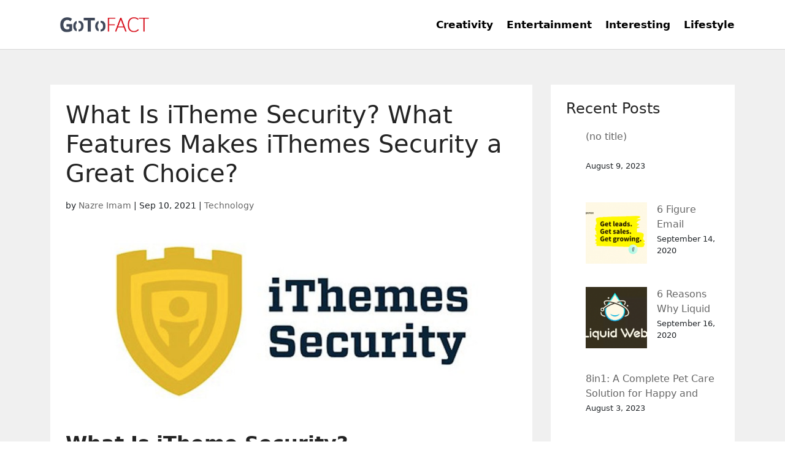

--- FILE ---
content_type: text/html; charset=UTF-8
request_url: https://gotofact.com/what-is-itheme-security-what-features-makes-ithemes-security-a-great-choice/
body_size: 17355
content:
<!DOCTYPE html>
<html lang="en-US">
<head>
	<meta charset="UTF-8" />
<meta http-equiv="X-UA-Compatible" content="IE=edge">
	<link rel="pingback" href="https://gotofact.com/xmlrpc.php" />

	<script type="text/javascript">
		document.documentElement.className = 'js';
	</script>

	<script>var et_site_url='https://gotofact.com';var et_post_id='323';function et_core_page_resource_fallback(a,b){"undefined"===typeof b&&(b=a.sheet.cssRules&&0===a.sheet.cssRules.length);b&&(a.onerror=null,a.onload=null,a.href?a.href=et_site_url+"/?et_core_page_resource="+a.id+et_post_id:a.src&&(a.src=et_site_url+"/?et_core_page_resource="+a.id+et_post_id))}
</script><title>What Is iTheme Security? What Features Makes iThemes Security a Great Choice? | gotofact.com</title>
<meta name='robots' content='max-image-preview:large' />
<link rel='dns-prefetch' href='//cdn.jsdelivr.net' />
<link rel='dns-prefetch' href='//fonts.googleapis.com' />
<link rel='dns-prefetch' href='//cdnjs.cloudflare.com' />
<link rel="alternate" type="application/rss+xml" title="gotofact.com &raquo; Feed" href="https://gotofact.com/feed/" />
<link rel="alternate" title="oEmbed (JSON)" type="application/json+oembed" href="https://gotofact.com/wp-json/oembed/1.0/embed?url=https%3A%2F%2Fgotofact.com%2Fwhat-is-itheme-security-what-features-makes-ithemes-security-a-great-choice%2F" />
<link rel="alternate" title="oEmbed (XML)" type="text/xml+oembed" href="https://gotofact.com/wp-json/oembed/1.0/embed?url=https%3A%2F%2Fgotofact.com%2Fwhat-is-itheme-security-what-features-makes-ithemes-security-a-great-choice%2F&#038;format=xml" />
<meta content="Divi v.4.7.7" name="generator"/><style id='wp-img-auto-sizes-contain-inline-css' type='text/css'>
img:is([sizes=auto i],[sizes^="auto," i]){contain-intrinsic-size:3000px 1500px}
/*# sourceURL=wp-img-auto-sizes-contain-inline-css */
</style>
<style id='wp-emoji-styles-inline-css' type='text/css'>

	img.wp-smiley, img.emoji {
		display: inline !important;
		border: none !important;
		box-shadow: none !important;
		height: 1em !important;
		width: 1em !important;
		margin: 0 0.07em !important;
		vertical-align: -0.1em !important;
		background: none !important;
		padding: 0 !important;
	}
/*# sourceURL=wp-emoji-styles-inline-css */
</style>
<style id='wp-block-library-inline-css' type='text/css'>
:root{--wp-block-synced-color:#7a00df;--wp-block-synced-color--rgb:122,0,223;--wp-bound-block-color:var(--wp-block-synced-color);--wp-editor-canvas-background:#ddd;--wp-admin-theme-color:#007cba;--wp-admin-theme-color--rgb:0,124,186;--wp-admin-theme-color-darker-10:#006ba1;--wp-admin-theme-color-darker-10--rgb:0,107,160.5;--wp-admin-theme-color-darker-20:#005a87;--wp-admin-theme-color-darker-20--rgb:0,90,135;--wp-admin-border-width-focus:2px}@media (min-resolution:192dpi){:root{--wp-admin-border-width-focus:1.5px}}.wp-element-button{cursor:pointer}:root .has-very-light-gray-background-color{background-color:#eee}:root .has-very-dark-gray-background-color{background-color:#313131}:root .has-very-light-gray-color{color:#eee}:root .has-very-dark-gray-color{color:#313131}:root .has-vivid-green-cyan-to-vivid-cyan-blue-gradient-background{background:linear-gradient(135deg,#00d084,#0693e3)}:root .has-purple-crush-gradient-background{background:linear-gradient(135deg,#34e2e4,#4721fb 50%,#ab1dfe)}:root .has-hazy-dawn-gradient-background{background:linear-gradient(135deg,#faaca8,#dad0ec)}:root .has-subdued-olive-gradient-background{background:linear-gradient(135deg,#fafae1,#67a671)}:root .has-atomic-cream-gradient-background{background:linear-gradient(135deg,#fdd79a,#004a59)}:root .has-nightshade-gradient-background{background:linear-gradient(135deg,#330968,#31cdcf)}:root .has-midnight-gradient-background{background:linear-gradient(135deg,#020381,#2874fc)}:root{--wp--preset--font-size--normal:16px;--wp--preset--font-size--huge:42px}.has-regular-font-size{font-size:1em}.has-larger-font-size{font-size:2.625em}.has-normal-font-size{font-size:var(--wp--preset--font-size--normal)}.has-huge-font-size{font-size:var(--wp--preset--font-size--huge)}.has-text-align-center{text-align:center}.has-text-align-left{text-align:left}.has-text-align-right{text-align:right}.has-fit-text{white-space:nowrap!important}#end-resizable-editor-section{display:none}.aligncenter{clear:both}.items-justified-left{justify-content:flex-start}.items-justified-center{justify-content:center}.items-justified-right{justify-content:flex-end}.items-justified-space-between{justify-content:space-between}.screen-reader-text{border:0;clip-path:inset(50%);height:1px;margin:-1px;overflow:hidden;padding:0;position:absolute;width:1px;word-wrap:normal!important}.screen-reader-text:focus{background-color:#ddd;clip-path:none;color:#444;display:block;font-size:1em;height:auto;left:5px;line-height:normal;padding:15px 23px 14px;text-decoration:none;top:5px;width:auto;z-index:100000}html :where(.has-border-color){border-style:solid}html :where([style*=border-top-color]){border-top-style:solid}html :where([style*=border-right-color]){border-right-style:solid}html :where([style*=border-bottom-color]){border-bottom-style:solid}html :where([style*=border-left-color]){border-left-style:solid}html :where([style*=border-width]){border-style:solid}html :where([style*=border-top-width]){border-top-style:solid}html :where([style*=border-right-width]){border-right-style:solid}html :where([style*=border-bottom-width]){border-bottom-style:solid}html :where([style*=border-left-width]){border-left-style:solid}html :where(img[class*=wp-image-]){height:auto;max-width:100%}:where(figure){margin:0 0 1em}html :where(.is-position-sticky){--wp-admin--admin-bar--position-offset:var(--wp-admin--admin-bar--height,0px)}@media screen and (max-width:600px){html :where(.is-position-sticky){--wp-admin--admin-bar--position-offset:0px}}

/*# sourceURL=wp-block-library-inline-css */
</style><style id='wp-block-gallery-inline-css' type='text/css'>
.blocks-gallery-grid:not(.has-nested-images),.wp-block-gallery:not(.has-nested-images){display:flex;flex-wrap:wrap;list-style-type:none;margin:0;padding:0}.blocks-gallery-grid:not(.has-nested-images) .blocks-gallery-image,.blocks-gallery-grid:not(.has-nested-images) .blocks-gallery-item,.wp-block-gallery:not(.has-nested-images) .blocks-gallery-image,.wp-block-gallery:not(.has-nested-images) .blocks-gallery-item{display:flex;flex-direction:column;flex-grow:1;justify-content:center;margin:0 1em 1em 0;position:relative;width:calc(50% - 1em)}.blocks-gallery-grid:not(.has-nested-images) .blocks-gallery-image:nth-of-type(2n),.blocks-gallery-grid:not(.has-nested-images) .blocks-gallery-item:nth-of-type(2n),.wp-block-gallery:not(.has-nested-images) .blocks-gallery-image:nth-of-type(2n),.wp-block-gallery:not(.has-nested-images) .blocks-gallery-item:nth-of-type(2n){margin-right:0}.blocks-gallery-grid:not(.has-nested-images) .blocks-gallery-image figure,.blocks-gallery-grid:not(.has-nested-images) .blocks-gallery-item figure,.wp-block-gallery:not(.has-nested-images) .blocks-gallery-image figure,.wp-block-gallery:not(.has-nested-images) .blocks-gallery-item figure{align-items:flex-end;display:flex;height:100%;justify-content:flex-start;margin:0}.blocks-gallery-grid:not(.has-nested-images) .blocks-gallery-image img,.blocks-gallery-grid:not(.has-nested-images) .blocks-gallery-item img,.wp-block-gallery:not(.has-nested-images) .blocks-gallery-image img,.wp-block-gallery:not(.has-nested-images) .blocks-gallery-item img{display:block;height:auto;max-width:100%;width:auto}.blocks-gallery-grid:not(.has-nested-images) .blocks-gallery-image figcaption,.blocks-gallery-grid:not(.has-nested-images) .blocks-gallery-item figcaption,.wp-block-gallery:not(.has-nested-images) .blocks-gallery-image figcaption,.wp-block-gallery:not(.has-nested-images) .blocks-gallery-item figcaption{background:linear-gradient(0deg,#000000b3,#0000004d 70%,#0000);bottom:0;box-sizing:border-box;color:#fff;font-size:.8em;margin:0;max-height:100%;overflow:auto;padding:3em .77em .7em;position:absolute;text-align:center;width:100%;z-index:2}.blocks-gallery-grid:not(.has-nested-images) .blocks-gallery-image figcaption img,.blocks-gallery-grid:not(.has-nested-images) .blocks-gallery-item figcaption img,.wp-block-gallery:not(.has-nested-images) .blocks-gallery-image figcaption img,.wp-block-gallery:not(.has-nested-images) .blocks-gallery-item figcaption img{display:inline}.blocks-gallery-grid:not(.has-nested-images) figcaption,.wp-block-gallery:not(.has-nested-images) figcaption{flex-grow:1}.blocks-gallery-grid:not(.has-nested-images).is-cropped .blocks-gallery-image a,.blocks-gallery-grid:not(.has-nested-images).is-cropped .blocks-gallery-image img,.blocks-gallery-grid:not(.has-nested-images).is-cropped .blocks-gallery-item a,.blocks-gallery-grid:not(.has-nested-images).is-cropped .blocks-gallery-item img,.wp-block-gallery:not(.has-nested-images).is-cropped .blocks-gallery-image a,.wp-block-gallery:not(.has-nested-images).is-cropped .blocks-gallery-image img,.wp-block-gallery:not(.has-nested-images).is-cropped .blocks-gallery-item a,.wp-block-gallery:not(.has-nested-images).is-cropped .blocks-gallery-item img{flex:1;height:100%;object-fit:cover;width:100%}.blocks-gallery-grid:not(.has-nested-images).columns-1 .blocks-gallery-image,.blocks-gallery-grid:not(.has-nested-images).columns-1 .blocks-gallery-item,.wp-block-gallery:not(.has-nested-images).columns-1 .blocks-gallery-image,.wp-block-gallery:not(.has-nested-images).columns-1 .blocks-gallery-item{margin-right:0;width:100%}@media (min-width:600px){.blocks-gallery-grid:not(.has-nested-images).columns-3 .blocks-gallery-image,.blocks-gallery-grid:not(.has-nested-images).columns-3 .blocks-gallery-item,.wp-block-gallery:not(.has-nested-images).columns-3 .blocks-gallery-image,.wp-block-gallery:not(.has-nested-images).columns-3 .blocks-gallery-item{margin-right:1em;width:calc(33.33333% - .66667em)}.blocks-gallery-grid:not(.has-nested-images).columns-4 .blocks-gallery-image,.blocks-gallery-grid:not(.has-nested-images).columns-4 .blocks-gallery-item,.wp-block-gallery:not(.has-nested-images).columns-4 .blocks-gallery-image,.wp-block-gallery:not(.has-nested-images).columns-4 .blocks-gallery-item{margin-right:1em;width:calc(25% - .75em)}.blocks-gallery-grid:not(.has-nested-images).columns-5 .blocks-gallery-image,.blocks-gallery-grid:not(.has-nested-images).columns-5 .blocks-gallery-item,.wp-block-gallery:not(.has-nested-images).columns-5 .blocks-gallery-image,.wp-block-gallery:not(.has-nested-images).columns-5 .blocks-gallery-item{margin-right:1em;width:calc(20% - .8em)}.blocks-gallery-grid:not(.has-nested-images).columns-6 .blocks-gallery-image,.blocks-gallery-grid:not(.has-nested-images).columns-6 .blocks-gallery-item,.wp-block-gallery:not(.has-nested-images).columns-6 .blocks-gallery-image,.wp-block-gallery:not(.has-nested-images).columns-6 .blocks-gallery-item{margin-right:1em;width:calc(16.66667% - .83333em)}.blocks-gallery-grid:not(.has-nested-images).columns-7 .blocks-gallery-image,.blocks-gallery-grid:not(.has-nested-images).columns-7 .blocks-gallery-item,.wp-block-gallery:not(.has-nested-images).columns-7 .blocks-gallery-image,.wp-block-gallery:not(.has-nested-images).columns-7 .blocks-gallery-item{margin-right:1em;width:calc(14.28571% - .85714em)}.blocks-gallery-grid:not(.has-nested-images).columns-8 .blocks-gallery-image,.blocks-gallery-grid:not(.has-nested-images).columns-8 .blocks-gallery-item,.wp-block-gallery:not(.has-nested-images).columns-8 .blocks-gallery-image,.wp-block-gallery:not(.has-nested-images).columns-8 .blocks-gallery-item{margin-right:1em;width:calc(12.5% - .875em)}.blocks-gallery-grid:not(.has-nested-images).columns-1 .blocks-gallery-image:nth-of-type(1n),.blocks-gallery-grid:not(.has-nested-images).columns-1 .blocks-gallery-item:nth-of-type(1n),.blocks-gallery-grid:not(.has-nested-images).columns-2 .blocks-gallery-image:nth-of-type(2n),.blocks-gallery-grid:not(.has-nested-images).columns-2 .blocks-gallery-item:nth-of-type(2n),.blocks-gallery-grid:not(.has-nested-images).columns-3 .blocks-gallery-image:nth-of-type(3n),.blocks-gallery-grid:not(.has-nested-images).columns-3 .blocks-gallery-item:nth-of-type(3n),.blocks-gallery-grid:not(.has-nested-images).columns-4 .blocks-gallery-image:nth-of-type(4n),.blocks-gallery-grid:not(.has-nested-images).columns-4 .blocks-gallery-item:nth-of-type(4n),.blocks-gallery-grid:not(.has-nested-images).columns-5 .blocks-gallery-image:nth-of-type(5n),.blocks-gallery-grid:not(.has-nested-images).columns-5 .blocks-gallery-item:nth-of-type(5n),.blocks-gallery-grid:not(.has-nested-images).columns-6 .blocks-gallery-image:nth-of-type(6n),.blocks-gallery-grid:not(.has-nested-images).columns-6 .blocks-gallery-item:nth-of-type(6n),.blocks-gallery-grid:not(.has-nested-images).columns-7 .blocks-gallery-image:nth-of-type(7n),.blocks-gallery-grid:not(.has-nested-images).columns-7 .blocks-gallery-item:nth-of-type(7n),.blocks-gallery-grid:not(.has-nested-images).columns-8 .blocks-gallery-image:nth-of-type(8n),.blocks-gallery-grid:not(.has-nested-images).columns-8 .blocks-gallery-item:nth-of-type(8n),.wp-block-gallery:not(.has-nested-images).columns-1 .blocks-gallery-image:nth-of-type(1n),.wp-block-gallery:not(.has-nested-images).columns-1 .blocks-gallery-item:nth-of-type(1n),.wp-block-gallery:not(.has-nested-images).columns-2 .blocks-gallery-image:nth-of-type(2n),.wp-block-gallery:not(.has-nested-images).columns-2 .blocks-gallery-item:nth-of-type(2n),.wp-block-gallery:not(.has-nested-images).columns-3 .blocks-gallery-image:nth-of-type(3n),.wp-block-gallery:not(.has-nested-images).columns-3 .blocks-gallery-item:nth-of-type(3n),.wp-block-gallery:not(.has-nested-images).columns-4 .blocks-gallery-image:nth-of-type(4n),.wp-block-gallery:not(.has-nested-images).columns-4 .blocks-gallery-item:nth-of-type(4n),.wp-block-gallery:not(.has-nested-images).columns-5 .blocks-gallery-image:nth-of-type(5n),.wp-block-gallery:not(.has-nested-images).columns-5 .blocks-gallery-item:nth-of-type(5n),.wp-block-gallery:not(.has-nested-images).columns-6 .blocks-gallery-image:nth-of-type(6n),.wp-block-gallery:not(.has-nested-images).columns-6 .blocks-gallery-item:nth-of-type(6n),.wp-block-gallery:not(.has-nested-images).columns-7 .blocks-gallery-image:nth-of-type(7n),.wp-block-gallery:not(.has-nested-images).columns-7 .blocks-gallery-item:nth-of-type(7n),.wp-block-gallery:not(.has-nested-images).columns-8 .blocks-gallery-image:nth-of-type(8n),.wp-block-gallery:not(.has-nested-images).columns-8 .blocks-gallery-item:nth-of-type(8n){margin-right:0}}.blocks-gallery-grid:not(.has-nested-images) .blocks-gallery-image:last-child,.blocks-gallery-grid:not(.has-nested-images) .blocks-gallery-item:last-child,.wp-block-gallery:not(.has-nested-images) .blocks-gallery-image:last-child,.wp-block-gallery:not(.has-nested-images) .blocks-gallery-item:last-child{margin-right:0}.blocks-gallery-grid:not(.has-nested-images).alignleft,.blocks-gallery-grid:not(.has-nested-images).alignright,.wp-block-gallery:not(.has-nested-images).alignleft,.wp-block-gallery:not(.has-nested-images).alignright{max-width:420px;width:100%}.blocks-gallery-grid:not(.has-nested-images).aligncenter .blocks-gallery-item figure,.wp-block-gallery:not(.has-nested-images).aligncenter .blocks-gallery-item figure{justify-content:center}.wp-block-gallery:not(.is-cropped) .blocks-gallery-item{align-self:flex-start}figure.wp-block-gallery.has-nested-images{align-items:normal}.wp-block-gallery.has-nested-images figure.wp-block-image:not(#individual-image){margin:0;width:calc(50% - var(--wp--style--unstable-gallery-gap, 16px)/2)}.wp-block-gallery.has-nested-images figure.wp-block-image{box-sizing:border-box;display:flex;flex-direction:column;flex-grow:1;justify-content:center;max-width:100%;position:relative}.wp-block-gallery.has-nested-images figure.wp-block-image>a,.wp-block-gallery.has-nested-images figure.wp-block-image>div{flex-direction:column;flex-grow:1;margin:0}.wp-block-gallery.has-nested-images figure.wp-block-image img{display:block;height:auto;max-width:100%!important;width:auto}.wp-block-gallery.has-nested-images figure.wp-block-image figcaption,.wp-block-gallery.has-nested-images figure.wp-block-image:has(figcaption):before{bottom:0;left:0;max-height:100%;position:absolute;right:0}.wp-block-gallery.has-nested-images figure.wp-block-image:has(figcaption):before{backdrop-filter:blur(3px);content:"";height:100%;-webkit-mask-image:linear-gradient(0deg,#000 20%,#0000);mask-image:linear-gradient(0deg,#000 20%,#0000);max-height:40%;pointer-events:none}.wp-block-gallery.has-nested-images figure.wp-block-image figcaption{box-sizing:border-box;color:#fff;font-size:13px;margin:0;overflow:auto;padding:1em;text-align:center;text-shadow:0 0 1.5px #000}.wp-block-gallery.has-nested-images figure.wp-block-image figcaption::-webkit-scrollbar{height:12px;width:12px}.wp-block-gallery.has-nested-images figure.wp-block-image figcaption::-webkit-scrollbar-track{background-color:initial}.wp-block-gallery.has-nested-images figure.wp-block-image figcaption::-webkit-scrollbar-thumb{background-clip:padding-box;background-color:initial;border:3px solid #0000;border-radius:8px}.wp-block-gallery.has-nested-images figure.wp-block-image figcaption:focus-within::-webkit-scrollbar-thumb,.wp-block-gallery.has-nested-images figure.wp-block-image figcaption:focus::-webkit-scrollbar-thumb,.wp-block-gallery.has-nested-images figure.wp-block-image figcaption:hover::-webkit-scrollbar-thumb{background-color:#fffc}.wp-block-gallery.has-nested-images figure.wp-block-image figcaption{scrollbar-color:#0000 #0000;scrollbar-gutter:stable both-edges;scrollbar-width:thin}.wp-block-gallery.has-nested-images figure.wp-block-image figcaption:focus,.wp-block-gallery.has-nested-images figure.wp-block-image figcaption:focus-within,.wp-block-gallery.has-nested-images figure.wp-block-image figcaption:hover{scrollbar-color:#fffc #0000}.wp-block-gallery.has-nested-images figure.wp-block-image figcaption{will-change:transform}@media (hover:none){.wp-block-gallery.has-nested-images figure.wp-block-image figcaption{scrollbar-color:#fffc #0000}}.wp-block-gallery.has-nested-images figure.wp-block-image figcaption{background:linear-gradient(0deg,#0006,#0000)}.wp-block-gallery.has-nested-images figure.wp-block-image figcaption img{display:inline}.wp-block-gallery.has-nested-images figure.wp-block-image figcaption a{color:inherit}.wp-block-gallery.has-nested-images figure.wp-block-image.has-custom-border img{box-sizing:border-box}.wp-block-gallery.has-nested-images figure.wp-block-image.has-custom-border>a,.wp-block-gallery.has-nested-images figure.wp-block-image.has-custom-border>div,.wp-block-gallery.has-nested-images figure.wp-block-image.is-style-rounded>a,.wp-block-gallery.has-nested-images figure.wp-block-image.is-style-rounded>div{flex:1 1 auto}.wp-block-gallery.has-nested-images figure.wp-block-image.has-custom-border figcaption,.wp-block-gallery.has-nested-images figure.wp-block-image.is-style-rounded figcaption{background:none;color:inherit;flex:initial;margin:0;padding:10px 10px 9px;position:relative;text-shadow:none}.wp-block-gallery.has-nested-images figure.wp-block-image.has-custom-border:before,.wp-block-gallery.has-nested-images figure.wp-block-image.is-style-rounded:before{content:none}.wp-block-gallery.has-nested-images figcaption{flex-basis:100%;flex-grow:1;text-align:center}.wp-block-gallery.has-nested-images:not(.is-cropped) figure.wp-block-image:not(#individual-image){margin-bottom:auto;margin-top:0}.wp-block-gallery.has-nested-images.is-cropped figure.wp-block-image:not(#individual-image){align-self:inherit}.wp-block-gallery.has-nested-images.is-cropped figure.wp-block-image:not(#individual-image)>a,.wp-block-gallery.has-nested-images.is-cropped figure.wp-block-image:not(#individual-image)>div:not(.components-drop-zone){display:flex}.wp-block-gallery.has-nested-images.is-cropped figure.wp-block-image:not(#individual-image) a,.wp-block-gallery.has-nested-images.is-cropped figure.wp-block-image:not(#individual-image) img{flex:1 0 0%;height:100%;object-fit:cover;width:100%}.wp-block-gallery.has-nested-images.columns-1 figure.wp-block-image:not(#individual-image){width:100%}@media (min-width:600px){.wp-block-gallery.has-nested-images.columns-3 figure.wp-block-image:not(#individual-image){width:calc(33.33333% - var(--wp--style--unstable-gallery-gap, 16px)*.66667)}.wp-block-gallery.has-nested-images.columns-4 figure.wp-block-image:not(#individual-image){width:calc(25% - var(--wp--style--unstable-gallery-gap, 16px)*.75)}.wp-block-gallery.has-nested-images.columns-5 figure.wp-block-image:not(#individual-image){width:calc(20% - var(--wp--style--unstable-gallery-gap, 16px)*.8)}.wp-block-gallery.has-nested-images.columns-6 figure.wp-block-image:not(#individual-image){width:calc(16.66667% - var(--wp--style--unstable-gallery-gap, 16px)*.83333)}.wp-block-gallery.has-nested-images.columns-7 figure.wp-block-image:not(#individual-image){width:calc(14.28571% - var(--wp--style--unstable-gallery-gap, 16px)*.85714)}.wp-block-gallery.has-nested-images.columns-8 figure.wp-block-image:not(#individual-image){width:calc(12.5% - var(--wp--style--unstable-gallery-gap, 16px)*.875)}.wp-block-gallery.has-nested-images.columns-default figure.wp-block-image:not(#individual-image){width:calc(33.33% - var(--wp--style--unstable-gallery-gap, 16px)*.66667)}.wp-block-gallery.has-nested-images.columns-default figure.wp-block-image:not(#individual-image):first-child:nth-last-child(2),.wp-block-gallery.has-nested-images.columns-default figure.wp-block-image:not(#individual-image):first-child:nth-last-child(2)~figure.wp-block-image:not(#individual-image){width:calc(50% - var(--wp--style--unstable-gallery-gap, 16px)*.5)}.wp-block-gallery.has-nested-images.columns-default figure.wp-block-image:not(#individual-image):first-child:last-child{width:100%}}.wp-block-gallery.has-nested-images.alignleft,.wp-block-gallery.has-nested-images.alignright{max-width:420px;width:100%}.wp-block-gallery.has-nested-images.aligncenter{justify-content:center}
/*# sourceURL=https://gotofact.com/wp-includes/blocks/gallery/style.min.css */
</style>
<style id='wp-block-heading-inline-css' type='text/css'>
h1:where(.wp-block-heading).has-background,h2:where(.wp-block-heading).has-background,h3:where(.wp-block-heading).has-background,h4:where(.wp-block-heading).has-background,h5:where(.wp-block-heading).has-background,h6:where(.wp-block-heading).has-background{padding:1.25em 2.375em}h1.has-text-align-left[style*=writing-mode]:where([style*=vertical-lr]),h1.has-text-align-right[style*=writing-mode]:where([style*=vertical-rl]),h2.has-text-align-left[style*=writing-mode]:where([style*=vertical-lr]),h2.has-text-align-right[style*=writing-mode]:where([style*=vertical-rl]),h3.has-text-align-left[style*=writing-mode]:where([style*=vertical-lr]),h3.has-text-align-right[style*=writing-mode]:where([style*=vertical-rl]),h4.has-text-align-left[style*=writing-mode]:where([style*=vertical-lr]),h4.has-text-align-right[style*=writing-mode]:where([style*=vertical-rl]),h5.has-text-align-left[style*=writing-mode]:where([style*=vertical-lr]),h5.has-text-align-right[style*=writing-mode]:where([style*=vertical-rl]),h6.has-text-align-left[style*=writing-mode]:where([style*=vertical-lr]),h6.has-text-align-right[style*=writing-mode]:where([style*=vertical-rl]){rotate:180deg}
/*# sourceURL=https://gotofact.com/wp-includes/blocks/heading/style.min.css */
</style>
<style id='wp-block-image-inline-css' type='text/css'>
.wp-block-image>a,.wp-block-image>figure>a{display:inline-block}.wp-block-image img{box-sizing:border-box;height:auto;max-width:100%;vertical-align:bottom}@media not (prefers-reduced-motion){.wp-block-image img.hide{visibility:hidden}.wp-block-image img.show{animation:show-content-image .4s}}.wp-block-image[style*=border-radius] img,.wp-block-image[style*=border-radius]>a{border-radius:inherit}.wp-block-image.has-custom-border img{box-sizing:border-box}.wp-block-image.aligncenter{text-align:center}.wp-block-image.alignfull>a,.wp-block-image.alignwide>a{width:100%}.wp-block-image.alignfull img,.wp-block-image.alignwide img{height:auto;width:100%}.wp-block-image .aligncenter,.wp-block-image .alignleft,.wp-block-image .alignright,.wp-block-image.aligncenter,.wp-block-image.alignleft,.wp-block-image.alignright{display:table}.wp-block-image .aligncenter>figcaption,.wp-block-image .alignleft>figcaption,.wp-block-image .alignright>figcaption,.wp-block-image.aligncenter>figcaption,.wp-block-image.alignleft>figcaption,.wp-block-image.alignright>figcaption{caption-side:bottom;display:table-caption}.wp-block-image .alignleft{float:left;margin:.5em 1em .5em 0}.wp-block-image .alignright{float:right;margin:.5em 0 .5em 1em}.wp-block-image .aligncenter{margin-left:auto;margin-right:auto}.wp-block-image :where(figcaption){margin-bottom:1em;margin-top:.5em}.wp-block-image.is-style-circle-mask img{border-radius:9999px}@supports ((-webkit-mask-image:none) or (mask-image:none)) or (-webkit-mask-image:none){.wp-block-image.is-style-circle-mask img{border-radius:0;-webkit-mask-image:url('data:image/svg+xml;utf8,<svg viewBox="0 0 100 100" xmlns="http://www.w3.org/2000/svg"><circle cx="50" cy="50" r="50"/></svg>');mask-image:url('data:image/svg+xml;utf8,<svg viewBox="0 0 100 100" xmlns="http://www.w3.org/2000/svg"><circle cx="50" cy="50" r="50"/></svg>');mask-mode:alpha;-webkit-mask-position:center;mask-position:center;-webkit-mask-repeat:no-repeat;mask-repeat:no-repeat;-webkit-mask-size:contain;mask-size:contain}}:root :where(.wp-block-image.is-style-rounded img,.wp-block-image .is-style-rounded img){border-radius:9999px}.wp-block-image figure{margin:0}.wp-lightbox-container{display:flex;flex-direction:column;position:relative}.wp-lightbox-container img{cursor:zoom-in}.wp-lightbox-container img:hover+button{opacity:1}.wp-lightbox-container button{align-items:center;backdrop-filter:blur(16px) saturate(180%);background-color:#5a5a5a40;border:none;border-radius:4px;cursor:zoom-in;display:flex;height:20px;justify-content:center;opacity:0;padding:0;position:absolute;right:16px;text-align:center;top:16px;width:20px;z-index:100}@media not (prefers-reduced-motion){.wp-lightbox-container button{transition:opacity .2s ease}}.wp-lightbox-container button:focus-visible{outline:3px auto #5a5a5a40;outline:3px auto -webkit-focus-ring-color;outline-offset:3px}.wp-lightbox-container button:hover{cursor:pointer;opacity:1}.wp-lightbox-container button:focus{opacity:1}.wp-lightbox-container button:focus,.wp-lightbox-container button:hover,.wp-lightbox-container button:not(:hover):not(:active):not(.has-background){background-color:#5a5a5a40;border:none}.wp-lightbox-overlay{box-sizing:border-box;cursor:zoom-out;height:100vh;left:0;overflow:hidden;position:fixed;top:0;visibility:hidden;width:100%;z-index:100000}.wp-lightbox-overlay .close-button{align-items:center;cursor:pointer;display:flex;justify-content:center;min-height:40px;min-width:40px;padding:0;position:absolute;right:calc(env(safe-area-inset-right) + 16px);top:calc(env(safe-area-inset-top) + 16px);z-index:5000000}.wp-lightbox-overlay .close-button:focus,.wp-lightbox-overlay .close-button:hover,.wp-lightbox-overlay .close-button:not(:hover):not(:active):not(.has-background){background:none;border:none}.wp-lightbox-overlay .lightbox-image-container{height:var(--wp--lightbox-container-height);left:50%;overflow:hidden;position:absolute;top:50%;transform:translate(-50%,-50%);transform-origin:top left;width:var(--wp--lightbox-container-width);z-index:9999999999}.wp-lightbox-overlay .wp-block-image{align-items:center;box-sizing:border-box;display:flex;height:100%;justify-content:center;margin:0;position:relative;transform-origin:0 0;width:100%;z-index:3000000}.wp-lightbox-overlay .wp-block-image img{height:var(--wp--lightbox-image-height);min-height:var(--wp--lightbox-image-height);min-width:var(--wp--lightbox-image-width);width:var(--wp--lightbox-image-width)}.wp-lightbox-overlay .wp-block-image figcaption{display:none}.wp-lightbox-overlay button{background:none;border:none}.wp-lightbox-overlay .scrim{background-color:#fff;height:100%;opacity:.9;position:absolute;width:100%;z-index:2000000}.wp-lightbox-overlay.active{visibility:visible}@media not (prefers-reduced-motion){.wp-lightbox-overlay.active{animation:turn-on-visibility .25s both}.wp-lightbox-overlay.active img{animation:turn-on-visibility .35s both}.wp-lightbox-overlay.show-closing-animation:not(.active){animation:turn-off-visibility .35s both}.wp-lightbox-overlay.show-closing-animation:not(.active) img{animation:turn-off-visibility .25s both}.wp-lightbox-overlay.zoom.active{animation:none;opacity:1;visibility:visible}.wp-lightbox-overlay.zoom.active .lightbox-image-container{animation:lightbox-zoom-in .4s}.wp-lightbox-overlay.zoom.active .lightbox-image-container img{animation:none}.wp-lightbox-overlay.zoom.active .scrim{animation:turn-on-visibility .4s forwards}.wp-lightbox-overlay.zoom.show-closing-animation:not(.active){animation:none}.wp-lightbox-overlay.zoom.show-closing-animation:not(.active) .lightbox-image-container{animation:lightbox-zoom-out .4s}.wp-lightbox-overlay.zoom.show-closing-animation:not(.active) .lightbox-image-container img{animation:none}.wp-lightbox-overlay.zoom.show-closing-animation:not(.active) .scrim{animation:turn-off-visibility .4s forwards}}@keyframes show-content-image{0%{visibility:hidden}99%{visibility:hidden}to{visibility:visible}}@keyframes turn-on-visibility{0%{opacity:0}to{opacity:1}}@keyframes turn-off-visibility{0%{opacity:1;visibility:visible}99%{opacity:0;visibility:visible}to{opacity:0;visibility:hidden}}@keyframes lightbox-zoom-in{0%{transform:translate(calc((-100vw + var(--wp--lightbox-scrollbar-width))/2 + var(--wp--lightbox-initial-left-position)),calc(-50vh + var(--wp--lightbox-initial-top-position))) scale(var(--wp--lightbox-scale))}to{transform:translate(-50%,-50%) scale(1)}}@keyframes lightbox-zoom-out{0%{transform:translate(-50%,-50%) scale(1);visibility:visible}99%{visibility:visible}to{transform:translate(calc((-100vw + var(--wp--lightbox-scrollbar-width))/2 + var(--wp--lightbox-initial-left-position)),calc(-50vh + var(--wp--lightbox-initial-top-position))) scale(var(--wp--lightbox-scale));visibility:hidden}}
/*# sourceURL=https://gotofact.com/wp-includes/blocks/image/style.min.css */
</style>
<style id='wp-block-latest-posts-inline-css' type='text/css'>
.wp-block-latest-posts{box-sizing:border-box}.wp-block-latest-posts.alignleft{margin-right:2em}.wp-block-latest-posts.alignright{margin-left:2em}.wp-block-latest-posts.wp-block-latest-posts__list{list-style:none}.wp-block-latest-posts.wp-block-latest-posts__list li{clear:both;overflow-wrap:break-word}.wp-block-latest-posts.is-grid{display:flex;flex-wrap:wrap}.wp-block-latest-posts.is-grid li{margin:0 1.25em 1.25em 0;width:100%}@media (min-width:600px){.wp-block-latest-posts.columns-2 li{width:calc(50% - .625em)}.wp-block-latest-posts.columns-2 li:nth-child(2n){margin-right:0}.wp-block-latest-posts.columns-3 li{width:calc(33.33333% - .83333em)}.wp-block-latest-posts.columns-3 li:nth-child(3n){margin-right:0}.wp-block-latest-posts.columns-4 li{width:calc(25% - .9375em)}.wp-block-latest-posts.columns-4 li:nth-child(4n){margin-right:0}.wp-block-latest-posts.columns-5 li{width:calc(20% - 1em)}.wp-block-latest-posts.columns-5 li:nth-child(5n){margin-right:0}.wp-block-latest-posts.columns-6 li{width:calc(16.66667% - 1.04167em)}.wp-block-latest-posts.columns-6 li:nth-child(6n){margin-right:0}}:root :where(.wp-block-latest-posts.is-grid){padding:0}:root :where(.wp-block-latest-posts.wp-block-latest-posts__list){padding-left:0}.wp-block-latest-posts__post-author,.wp-block-latest-posts__post-date{display:block;font-size:.8125em}.wp-block-latest-posts__post-excerpt,.wp-block-latest-posts__post-full-content{margin-bottom:1em;margin-top:.5em}.wp-block-latest-posts__featured-image a{display:inline-block}.wp-block-latest-posts__featured-image img{height:auto;max-width:100%;width:auto}.wp-block-latest-posts__featured-image.alignleft{float:left;margin-right:1em}.wp-block-latest-posts__featured-image.alignright{float:right;margin-left:1em}.wp-block-latest-posts__featured-image.aligncenter{margin-bottom:1em;text-align:center}
/*# sourceURL=https://gotofact.com/wp-includes/blocks/latest-posts/style.min.css */
</style>
<style id='wp-block-paragraph-inline-css' type='text/css'>
.is-small-text{font-size:.875em}.is-regular-text{font-size:1em}.is-large-text{font-size:2.25em}.is-larger-text{font-size:3em}.has-drop-cap:not(:focus):first-letter{float:left;font-size:8.4em;font-style:normal;font-weight:100;line-height:.68;margin:.05em .1em 0 0;text-transform:uppercase}body.rtl .has-drop-cap:not(:focus):first-letter{float:none;margin-left:.1em}p.has-drop-cap.has-background{overflow:hidden}:root :where(p.has-background){padding:1.25em 2.375em}:where(p.has-text-color:not(.has-link-color)) a{color:inherit}p.has-text-align-left[style*="writing-mode:vertical-lr"],p.has-text-align-right[style*="writing-mode:vertical-rl"]{rotate:180deg}
/*# sourceURL=https://gotofact.com/wp-includes/blocks/paragraph/style.min.css */
</style>
<style id='global-styles-inline-css' type='text/css'>
:root{--wp--preset--aspect-ratio--square: 1;--wp--preset--aspect-ratio--4-3: 4/3;--wp--preset--aspect-ratio--3-4: 3/4;--wp--preset--aspect-ratio--3-2: 3/2;--wp--preset--aspect-ratio--2-3: 2/3;--wp--preset--aspect-ratio--16-9: 16/9;--wp--preset--aspect-ratio--9-16: 9/16;--wp--preset--color--black: #000000;--wp--preset--color--cyan-bluish-gray: #abb8c3;--wp--preset--color--white: #ffffff;--wp--preset--color--pale-pink: #f78da7;--wp--preset--color--vivid-red: #cf2e2e;--wp--preset--color--luminous-vivid-orange: #ff6900;--wp--preset--color--luminous-vivid-amber: #fcb900;--wp--preset--color--light-green-cyan: #7bdcb5;--wp--preset--color--vivid-green-cyan: #00d084;--wp--preset--color--pale-cyan-blue: #8ed1fc;--wp--preset--color--vivid-cyan-blue: #0693e3;--wp--preset--color--vivid-purple: #9b51e0;--wp--preset--gradient--vivid-cyan-blue-to-vivid-purple: linear-gradient(135deg,rgb(6,147,227) 0%,rgb(155,81,224) 100%);--wp--preset--gradient--light-green-cyan-to-vivid-green-cyan: linear-gradient(135deg,rgb(122,220,180) 0%,rgb(0,208,130) 100%);--wp--preset--gradient--luminous-vivid-amber-to-luminous-vivid-orange: linear-gradient(135deg,rgb(252,185,0) 0%,rgb(255,105,0) 100%);--wp--preset--gradient--luminous-vivid-orange-to-vivid-red: linear-gradient(135deg,rgb(255,105,0) 0%,rgb(207,46,46) 100%);--wp--preset--gradient--very-light-gray-to-cyan-bluish-gray: linear-gradient(135deg,rgb(238,238,238) 0%,rgb(169,184,195) 100%);--wp--preset--gradient--cool-to-warm-spectrum: linear-gradient(135deg,rgb(74,234,220) 0%,rgb(151,120,209) 20%,rgb(207,42,186) 40%,rgb(238,44,130) 60%,rgb(251,105,98) 80%,rgb(254,248,76) 100%);--wp--preset--gradient--blush-light-purple: linear-gradient(135deg,rgb(255,206,236) 0%,rgb(152,150,240) 100%);--wp--preset--gradient--blush-bordeaux: linear-gradient(135deg,rgb(254,205,165) 0%,rgb(254,45,45) 50%,rgb(107,0,62) 100%);--wp--preset--gradient--luminous-dusk: linear-gradient(135deg,rgb(255,203,112) 0%,rgb(199,81,192) 50%,rgb(65,88,208) 100%);--wp--preset--gradient--pale-ocean: linear-gradient(135deg,rgb(255,245,203) 0%,rgb(182,227,212) 50%,rgb(51,167,181) 100%);--wp--preset--gradient--electric-grass: linear-gradient(135deg,rgb(202,248,128) 0%,rgb(113,206,126) 100%);--wp--preset--gradient--midnight: linear-gradient(135deg,rgb(2,3,129) 0%,rgb(40,116,252) 100%);--wp--preset--font-size--small: 13px;--wp--preset--font-size--medium: 20px;--wp--preset--font-size--large: 36px;--wp--preset--font-size--x-large: 42px;--wp--preset--spacing--20: 0.44rem;--wp--preset--spacing--30: 0.67rem;--wp--preset--spacing--40: 1rem;--wp--preset--spacing--50: 1.5rem;--wp--preset--spacing--60: 2.25rem;--wp--preset--spacing--70: 3.38rem;--wp--preset--spacing--80: 5.06rem;--wp--preset--shadow--natural: 6px 6px 9px rgba(0, 0, 0, 0.2);--wp--preset--shadow--deep: 12px 12px 50px rgba(0, 0, 0, 0.4);--wp--preset--shadow--sharp: 6px 6px 0px rgba(0, 0, 0, 0.2);--wp--preset--shadow--outlined: 6px 6px 0px -3px rgb(255, 255, 255), 6px 6px rgb(0, 0, 0);--wp--preset--shadow--crisp: 6px 6px 0px rgb(0, 0, 0);}:where(.is-layout-flex){gap: 0.5em;}:where(.is-layout-grid){gap: 0.5em;}body .is-layout-flex{display: flex;}.is-layout-flex{flex-wrap: wrap;align-items: center;}.is-layout-flex > :is(*, div){margin: 0;}body .is-layout-grid{display: grid;}.is-layout-grid > :is(*, div){margin: 0;}:where(.wp-block-columns.is-layout-flex){gap: 2em;}:where(.wp-block-columns.is-layout-grid){gap: 2em;}:where(.wp-block-post-template.is-layout-flex){gap: 1.25em;}:where(.wp-block-post-template.is-layout-grid){gap: 1.25em;}.has-black-color{color: var(--wp--preset--color--black) !important;}.has-cyan-bluish-gray-color{color: var(--wp--preset--color--cyan-bluish-gray) !important;}.has-white-color{color: var(--wp--preset--color--white) !important;}.has-pale-pink-color{color: var(--wp--preset--color--pale-pink) !important;}.has-vivid-red-color{color: var(--wp--preset--color--vivid-red) !important;}.has-luminous-vivid-orange-color{color: var(--wp--preset--color--luminous-vivid-orange) !important;}.has-luminous-vivid-amber-color{color: var(--wp--preset--color--luminous-vivid-amber) !important;}.has-light-green-cyan-color{color: var(--wp--preset--color--light-green-cyan) !important;}.has-vivid-green-cyan-color{color: var(--wp--preset--color--vivid-green-cyan) !important;}.has-pale-cyan-blue-color{color: var(--wp--preset--color--pale-cyan-blue) !important;}.has-vivid-cyan-blue-color{color: var(--wp--preset--color--vivid-cyan-blue) !important;}.has-vivid-purple-color{color: var(--wp--preset--color--vivid-purple) !important;}.has-black-background-color{background-color: var(--wp--preset--color--black) !important;}.has-cyan-bluish-gray-background-color{background-color: var(--wp--preset--color--cyan-bluish-gray) !important;}.has-white-background-color{background-color: var(--wp--preset--color--white) !important;}.has-pale-pink-background-color{background-color: var(--wp--preset--color--pale-pink) !important;}.has-vivid-red-background-color{background-color: var(--wp--preset--color--vivid-red) !important;}.has-luminous-vivid-orange-background-color{background-color: var(--wp--preset--color--luminous-vivid-orange) !important;}.has-luminous-vivid-amber-background-color{background-color: var(--wp--preset--color--luminous-vivid-amber) !important;}.has-light-green-cyan-background-color{background-color: var(--wp--preset--color--light-green-cyan) !important;}.has-vivid-green-cyan-background-color{background-color: var(--wp--preset--color--vivid-green-cyan) !important;}.has-pale-cyan-blue-background-color{background-color: var(--wp--preset--color--pale-cyan-blue) !important;}.has-vivid-cyan-blue-background-color{background-color: var(--wp--preset--color--vivid-cyan-blue) !important;}.has-vivid-purple-background-color{background-color: var(--wp--preset--color--vivid-purple) !important;}.has-black-border-color{border-color: var(--wp--preset--color--black) !important;}.has-cyan-bluish-gray-border-color{border-color: var(--wp--preset--color--cyan-bluish-gray) !important;}.has-white-border-color{border-color: var(--wp--preset--color--white) !important;}.has-pale-pink-border-color{border-color: var(--wp--preset--color--pale-pink) !important;}.has-vivid-red-border-color{border-color: var(--wp--preset--color--vivid-red) !important;}.has-luminous-vivid-orange-border-color{border-color: var(--wp--preset--color--luminous-vivid-orange) !important;}.has-luminous-vivid-amber-border-color{border-color: var(--wp--preset--color--luminous-vivid-amber) !important;}.has-light-green-cyan-border-color{border-color: var(--wp--preset--color--light-green-cyan) !important;}.has-vivid-green-cyan-border-color{border-color: var(--wp--preset--color--vivid-green-cyan) !important;}.has-pale-cyan-blue-border-color{border-color: var(--wp--preset--color--pale-cyan-blue) !important;}.has-vivid-cyan-blue-border-color{border-color: var(--wp--preset--color--vivid-cyan-blue) !important;}.has-vivid-purple-border-color{border-color: var(--wp--preset--color--vivid-purple) !important;}.has-vivid-cyan-blue-to-vivid-purple-gradient-background{background: var(--wp--preset--gradient--vivid-cyan-blue-to-vivid-purple) !important;}.has-light-green-cyan-to-vivid-green-cyan-gradient-background{background: var(--wp--preset--gradient--light-green-cyan-to-vivid-green-cyan) !important;}.has-luminous-vivid-amber-to-luminous-vivid-orange-gradient-background{background: var(--wp--preset--gradient--luminous-vivid-amber-to-luminous-vivid-orange) !important;}.has-luminous-vivid-orange-to-vivid-red-gradient-background{background: var(--wp--preset--gradient--luminous-vivid-orange-to-vivid-red) !important;}.has-very-light-gray-to-cyan-bluish-gray-gradient-background{background: var(--wp--preset--gradient--very-light-gray-to-cyan-bluish-gray) !important;}.has-cool-to-warm-spectrum-gradient-background{background: var(--wp--preset--gradient--cool-to-warm-spectrum) !important;}.has-blush-light-purple-gradient-background{background: var(--wp--preset--gradient--blush-light-purple) !important;}.has-blush-bordeaux-gradient-background{background: var(--wp--preset--gradient--blush-bordeaux) !important;}.has-luminous-dusk-gradient-background{background: var(--wp--preset--gradient--luminous-dusk) !important;}.has-pale-ocean-gradient-background{background: var(--wp--preset--gradient--pale-ocean) !important;}.has-electric-grass-gradient-background{background: var(--wp--preset--gradient--electric-grass) !important;}.has-midnight-gradient-background{background: var(--wp--preset--gradient--midnight) !important;}.has-small-font-size{font-size: var(--wp--preset--font-size--small) !important;}.has-medium-font-size{font-size: var(--wp--preset--font-size--medium) !important;}.has-large-font-size{font-size: var(--wp--preset--font-size--large) !important;}.has-x-large-font-size{font-size: var(--wp--preset--font-size--x-large) !important;}
/*# sourceURL=global-styles-inline-css */
</style>
<style id='core-block-supports-inline-css' type='text/css'>
.wp-block-gallery.wp-block-gallery-1{--wp--style--unstable-gallery-gap:var( --wp--style--gallery-gap-default, var( --gallery-block--gutter-size, var( --wp--style--block-gap, 0.5em ) ) );gap:var( --wp--style--gallery-gap-default, var( --gallery-block--gutter-size, var( --wp--style--block-gap, 0.5em ) ) );}
/*# sourceURL=core-block-supports-inline-css */
</style>

<style id='classic-theme-styles-inline-css' type='text/css'>
/*! This file is auto-generated */
.wp-block-button__link{color:#fff;background-color:#32373c;border-radius:9999px;box-shadow:none;text-decoration:none;padding:calc(.667em + 2px) calc(1.333em + 2px);font-size:1.125em}.wp-block-file__button{background:#32373c;color:#fff;text-decoration:none}
/*# sourceURL=/wp-includes/css/classic-themes.min.css */
</style>
<link rel='stylesheet' id='divi-fonts-css' href='https://fonts.googleapis.com/css?family=Open+Sans:300italic,400italic,600italic,700italic,800italic,400,300,600,700,800&#038;subset=latin,latin-ext&#038;display=swap' type='text/css' media='all' />
<link rel='stylesheet' id='divi-style-css' href='https://gotofact.com/wp-content/themes/Divi/style.css?ver=4.7.7' type='text/css' media='all' />
<link rel='stylesheet' id='owl-carousel-css-css' href='https://gotofact.com/wp-content/themes/Divi/owl-carousel/assets/owl.carousel.min.css?ver=6.9' type='text/css' media='all' />
<link rel='stylesheet' id='
    -css' href='https://cdn.jsdelivr.net/npm/bootstrap@5.1.3/dist/css/bootstrap.min.css?ver=6.9' type='text/css' media='all' />
<link rel='stylesheet' id='fontawesome-css' href='https://cdnjs.cloudflare.com/ajax/libs/font-awesome/4.7.0/css/font-awesome.min.css?ver=6.9' type='text/css' media='all' />
<link rel='stylesheet' id='dashicons-css' href='https://gotofact.com/wp-includes/css/dashicons.min.css?ver=6.9' type='text/css' media='all' />
<script type="text/javascript" src="https://gotofact.com/wp-includes/js/jquery/jquery.min.js?ver=3.7.1" id="jquery-core-js"></script>
<script type="text/javascript" src="https://gotofact.com/wp-includes/js/jquery/jquery-migrate.min.js?ver=3.4.1" id="jquery-migrate-js"></script>
<script type="text/javascript" src="https://cdn.jsdelivr.net/npm/bootstrap@5.1.3/dist/js/bootstrap.bundle.min.js?ver=6.9" id="bootstrap-js"></script>
<script type="text/javascript" src="https://gotofact.com/wp-content/themes/Divi/owl-carousel/owl.carousel.min.js?ver=6.9" id="owl-carousel-js-js"></script>
<link rel="https://api.w.org/" href="https://gotofact.com/wp-json/" /><link rel="alternate" title="JSON" type="application/json" href="https://gotofact.com/wp-json/wp/v2/posts/323" /><link rel="EditURI" type="application/rsd+xml" title="RSD" href="https://gotofact.com/xmlrpc.php?rsd" />
<link rel="canonical" href="https://gotofact.com/what-is-itheme-security-what-features-makes-ithemes-security-a-great-choice/" />
<link rel='shortlink' href='https://gotofact.com/?p=323' />
<meta name="viewport" content="width=device-width, initial-scale=1.0, maximum-scale=1.0, user-scalable=0" /><link rel="preload" href="https://gotofact.com/wp-content/themes/Divi/core/admin/fonts/modules.ttf" as="font" crossorigin="anonymous"><link rel="shortcut icon" href="" /><link rel="stylesheet" id="et-divi-customizer-global-cached-inline-styles" href="https://gotofact.com/wp-content/et-cache/global/et-divi-customizer-global-17683869900442.min.css" onerror="et_core_page_resource_fallback(this, true)" onload="et_core_page_resource_fallback(this)" /></head>
<body class="wp-singular post-template-default single single-post postid-323 single-format-standard wp-theme-Divi et_pb_button_helper_class et_fixed_nav et_show_nav et_pb_show_title et_primary_nav_dropdown_animation_fade et_secondary_nav_dropdown_animation_fade et_header_style_left et_pb_footer_columns4 et_cover_background et_pb_gutter osx et_pb_gutters3 et_right_sidebar et_divi_theme et-db et_minified_js et_minified_css">
	<div id="page-container">

	
	
			<header id="main-header" data-height-onload="66">
			<div class="container clearfix et_menu_container">
							<div class="logo_container">
					<span class="logo_helper"></span>
					<a href="https://gotofact.com/">
						<img src="https://gotofact.com/wp-content/uploads/2021/01/GotofactLogo.png" alt="gotofact.com" id="logo" data-height-percentage="54" />
					</a>
				</div>
							<div id="et-top-navigation" data-height="66" data-fixed-height="40">
											<nav id="top-menu-nav">
						<ul id="top-menu" class="nav"><li id="menu-item-119" class="menu-item menu-item-type-taxonomy menu-item-object-category menu-item-119"><a href="https://gotofact.com/category/creativity/">Creativity</a></li>
<li id="menu-item-120" class="menu-item menu-item-type-taxonomy menu-item-object-category menu-item-120"><a href="https://gotofact.com/category/entertainment/">Entertainment</a></li>
<li id="menu-item-121" class="menu-item menu-item-type-taxonomy menu-item-object-category menu-item-121"><a href="https://gotofact.com/category/interesting/">Interesting</a></li>
<li id="menu-item-122" class="menu-item menu-item-type-taxonomy menu-item-object-category menu-item-122"><a href="https://gotofact.com/category/lifestyle/">Lifestyle</a></li>
</ul>						</nav>
					
					
					
					
					<div id="et_mobile_nav_menu">
				<div class="mobile_nav closed">
					<span class="select_page">Select Page</span>
					<span class="mobile_menu_bar mobile_menu_bar_toggle"></span>
				</div>
			</div>				</div> <!-- #et-top-navigation -->
			</div> <!-- .container -->
			<div class="et_search_outer">
				<div class="container et_search_form_container">
					<form role="search" method="get" class="et-search-form" action="https://gotofact.com/">
					<input type="search" class="et-search-field" placeholder="Search &hellip;" value="" name="s" title="Search for:" />					</form>
					<span class="et_close_search_field"></span>
				</div>
			</div>
		</header> <!-- #main-header -->
			<div id="et-main-area">
	
<div id="main-content">
		<div class="container">
		<div id="content-area" class="clearfix">
			<div id="left-area">
											<article id="post-323" class="et_pb_post post-323 post type-post status-publish format-standard has-post-thumbnail hentry category-technology tag-itheme tag-itheme-analysis tag-itheme-review">
											<div class="et_post_meta_wrapper">
							<h1 class="entry-title">What Is iTheme Security? What Features Makes iThemes Security a Great Choice?</h1>

						<p class="post-meta"> by <span class="author vcard"><a href="https://gotofact.com/author/wp_editor/" title="Posts by Nazre Imam" rel="author">Nazre Imam</a></span> | <span class="published">Sep 10, 2021</span> | <a href="https://gotofact.com/category/technology/" rel="category tag">Technology</a></p><img src="https://gotofact.com/wp-content/uploads/2021/09/iThemes-Security-crawlers-block.jpg" alt="iTheme" class="" width="1080" height="675" srcset="https://gotofact.com/wp-content/uploads/2021/09/iThemes-Security-crawlers-block.jpg 1080w, https://gotofact.com/wp-content/uploads/2021/09/iThemes-Security-crawlers-block-480x200.jpg 480w" sizes="(min-width: 0px) and (max-width: 480px) 480px, (min-width: 481px) 1080px, 100vw" />
												</div> <!-- .et_post_meta_wrapper -->
				
					<div class="entry-content">
					
<h2 class="wp-block-heading"><strong>What Is <a href="https://ithemes.pxf.io/oAgXW">iTheme </a>Security?</strong></h2>



<p><a href="https://ithemes.pxf.io/oAgXW">iThemes </a>Security is a superior WordPress security module, a result of <a href="https://ithemes.pxf.io/oAgXW">iThemes </a>Media LLC. WordPress locales are typically an obvious objective for programmers due to weaknesses and other pernicious activists. That is the reason it takes different measures to ensure a WordPress site.</p>



<p><a href="https://ithemes.pxf.io/oAgXW">iTheme </a>Security module can handle over 40+ weaknesses and can likewise fix normal openings and construct client fulfillment. <a href="https://ithemes.pxf.io/oAgXW">iThemes </a>is not difficult to utilize and very fledgling well disposed that can arrange any amateurs.</p>



<figure class="wp-block-image size-large"><a href="https://ithemes.pxf.io/oAgXW"><img fetchpriority="high" decoding="async" width="1024" height="329" src="https://gotofact.com/wp-content/uploads/2021/09/01-1-1024x329.jpg" alt="" class="wp-image-324" srcset="https://gotofact.com/wp-content/uploads/2021/09/01-1-980x315.jpg 980w, https://gotofact.com/wp-content/uploads/2021/09/01-1-480x154.jpg 480w" sizes="(min-width: 0px) and (max-width: 480px) 480px, (min-width: 481px) and (max-width: 980px) 980px, (min-width: 981px) 1024px, 100vw" /></a></figure>



<p>Furthermore, it permits synchronizing with numerous sites utilizing <a href="https://ithemes.pxf.io/oAgXW">iThemes </a>Sync add-on, which is additionally premium. This addon assists you with working products WordPress locales from one dashboard.</p>



<p>Generally, this security module is lightweight and all around coded and appropriate for each site proprietor and it totally assists with shielding WordPress site from undesirable hacks.</p>



<h2 class="wp-block-heading"><strong><a href="https://ithemes.pxf.io/oAgXW">iThemes </a>Security</strong></h2>



<p><a href="https://ithemes.pxf.io/oAgXW">iThemes </a>Security is the best WordPress security module made by the security specialists at <a href="https://ithemes.pxf.io/oAgXW">iThemes</a>. The module assists you with getting and shield your WordPress site from all security dangers and furnishes you with true serenity. It&#8217;s basic and easy to use; you can utilize it effectively regardless of whether you&#8217;re an amateur.</p>



<p>The module attempts to fix normal security issues and shields your site from hacks, malware, and breaks. It adds an additional layer of security to your WordPress webpage so it becomes unimaginable for online scalawags to break your website.</p>



<p>The significant components of the module are savage power security, document change discovery, 404 location, solid secret phrase authorization, and information base reinforcements. In addition, there&#8217;re considerably more splendid security highlights in the module. Most importantly, moment email warnings after danger identification assists you with fixing issues rapidly.</p>



<h2 class="wp-block-heading"><strong>Features That Make <a href="https://ithemes.pxf.io/oAgXW">iThemes </a>Security a Great Choice:</strong></h2>



<p>• The security module offers document change identification, which is significant since most website admins don&#8217;t see when a record is meddled with.</p>



<p>• Add an additional layer of insurance to your login by utilizing the Google reCAPTCHA incorporation.</p>



<p>• The module contrasts your WordPress center documents and the current adaptation of WordPress, assisting you with comprehension in the event that anything pernicious is put in those records.</p>



<p>• Update your WordPress salts and keys to add an additional layer of intricacy to your confirmation keys.</p>



<p>• You can set an &#8220;Away Mode&#8221; for when you&#8217;re not making consistent updates to your site and need to totally lock your WordPress dashboard from all clients.</p>



<p>• Other fundamentals like 404 blunder recognition, beast power insurance, and solid secret key authorization.</p>



<h2 class="wp-block-heading"><strong>How <a href="https://ithemes.pxf.io/oAgXW">iThemes </a>Security Keeps Your Site Secure</strong></h2>



<p><a href="https://ithemes.pxf.io/oAgXW">iThemes </a>Security has more than 30 different ways to keep your site free from any and all harm from programmers, including: </p>



<p>Boycott the IP locations of known assailants from signing into your site</p>



<p>Lock out clients after such a large number of terrible login endeavors (like Login LockDown)</p>



<p>Sweep your site to identify malware and other dubious code</p>



<p>Uphold solid passwords for all records</p>



<p>Power SSL for your dashboard or any page or post, as long as your worker upholds it</p>



<p>Screen your documents for any unapproved changes</p>



<p>Get email warnings of any dubious action on your site</p>



<p>Darkens and shrouds significant framework data about your WordPress establishment</p>



<figure class="wp-block-image size-large"><a href="https://ithemes.pxf.io/oAgXW"><img loading="lazy" decoding="async" width="680" height="340" src="https://gotofact.com/wp-content/uploads/2021/09/02-1.jpg" alt="" class="wp-image-325" srcset="https://gotofact.com/wp-content/uploads/2021/09/02-1.jpg 680w, https://gotofact.com/wp-content/uploads/2021/09/02-1-480x240.jpg 480w" sizes="auto, (min-width: 0px) and (max-width: 480px) 480px, (min-width: 481px) 680px, 100vw" /></a></figure>



<h2 class="wp-block-heading"><strong>How To Use the <a href="https://ithemes.pxf.io/oAgXW">iThemes </a>Security Plugin?</strong></h2>



<p>Investigating the entirety of your WordPress security log sections isn&#8217;t in every case simple. It tends to be exceptionally convoluted and tedious. You can understand everything by utilizing the new <a href="https://ithemes.pxf.io/oAgXW">iThemes </a>Security Dashboard. </p>



<figure class="wp-block-image size-large"><a href="https://ithemes.pxf.io/oAgXW"><img loading="lazy" decoding="async" width="700" height="536" src="https://gotofact.com/wp-content/uploads/2021/09/03.jpg" alt="" class="wp-image-326" srcset="https://gotofact.com/wp-content/uploads/2021/09/03.jpg 700w, https://gotofact.com/wp-content/uploads/2021/09/03-480x368.jpg 480w" sizes="auto, (min-width: 0px) and (max-width: 480px) 480px, (min-width: 481px) 700px, 100vw" /></a></figure>



<p><a href="https://ithemes.pxf.io/oAgXW">iThemes </a>Security gives an approach to you to screen and deal with the security of your WordPress site. An ongoing, powerful Security Dashboard with all your site&#8217;s security action details in a single spot.</p>



<p>Related sections are gathered in a manner that is more applicable to your requirements. It utilizes security cards to arrange information. Security cards sort gathered data into more modest segments that are more obvious.</p>



<p>Whenever you are ready to begin, I firmly suggest running the Security Check highlight before you do whatever else.</p>



<p>Security Check essentially sets everything into movement with the snap of a catch. At the point when you click on &#8220;Secure Site,&#8221; the suggested administrations of <a href="https://ithemes.pxf.io/oAgXW">iThemes </a>Security Pro will in a flash turn on.</p>



<h2 class="wp-block-heading"><strong><a href="https://ithemes.pxf.io/oAgXW">iThemes </a>Security Pricing</strong></h2>



<p><a href="https://ithemes.pxf.io/oAgXW">iThemes </a>Security has a free and expert rendition, yet the Pro form merits the venture and accompanies many advantages. Should you stay with the free form of <a href="https://ithemes.pxf.io/oAgXW">iThemes </a>Security, you won&#8217;t approach highlights like Magic Links and two-factor confirmation. </p>



<p>There are, in any case, a couple of provisions in the Pro Version that contenders offer free of charge, yet <a href="https://ithemes.pxf.io/oAgXW">iThemes </a>Security Pro offers a lot more insurance that paying for highlights makes it commendable.</p>



<p>This WordPress module is accessible in three estimating plans. Each arrangement incorporates one year of updates and client care and 10 <a href="https://ithemes.pxf.io/oAgXW">iThemes </a>Sync locales. </p>



<figure class="wp-block-image size-large"><a href="https://ithemes.pxf.io/oAgXW"><img loading="lazy" decoding="async" width="700" height="399" src="https://gotofact.com/wp-content/uploads/2021/09/04.jpg" alt="" class="wp-image-327" srcset="https://gotofact.com/wp-content/uploads/2021/09/04.jpg 700w, https://gotofact.com/wp-content/uploads/2021/09/04-480x274.jpg 480w" sizes="auto, (min-width: 0px) and (max-width: 480px) 480px, (min-width: 481px) 700px, 100vw" /></a></figure>



<p>The Blogger form is $80 each year. It is useful for one site. This is a fantastic incentive for entrepreneurs that just have one site and are not hoping to make more.</p>



<p>In the event that you have more than one site, the other two renditions may be seriously engaging. The Small Business rendition is $127 each year for use on 10 destinations.</p>



<p>The Gold rendition is $199 each year for utilization on a limitless number of locales. Regardless of whether you need to ensure one site or many sites, move that proficient security immediately.</p>



<h2 class="wp-block-heading"><strong>Pros &amp; Cons of <a href="https://ithemes.pxf.io/oAgXW">iThemes </a>Security</strong></h2>



<h3 class="wp-block-heading"><strong>Pros:&nbsp;</strong></h3>



<p>Simple to introduce, just by a couple of snaps.</p>



<p>Less intricacy.</p>



<p>Reasonable for amateurs to begin with.</p>



<p><a href="https://ithemes.pxf.io/oAgXW">iThemes </a>Security has a standard reinforcement highlight for the data set, permitting you to get back online rapidly in case of an assault.</p>



<p>It impeccably works with BackupBuddy.</p>



<h3 class="wp-block-heading"><strong>Cons:</strong></h3>



<p>This module is valuable for safeguarding strategies just and ought not be depended on for full asylum.</p>



<p>Doesn&#8217;t offer total assurance, like fractional spam security and malware cleaning.</p>



<h2 class="wp-block-heading"><strong>Final Thoughts</strong></h2>



<p>Right away, it might seem like supplanting the entirety of its old subjects with one new topic would make <a href="https://ithemes.pxf.io/oAgXW">iThemes </a>a less engaging alternative than it used to be.</p>



<p>In any case, that new subject — Kadence Theme — is exceptionally great. As it&#8217;s a genuine multipurpose topic, it&#8217;s appropriate for making a wide scope of sites. Along these lines, the choice to zero in on one current subject as opposed to attempting to keep a library of more seasoned topics state-of-the-art bodes well.</p>



<p>Adding extra modules to its portfolio, like Kadence Blocks and Restrict Content Pro, just as keeping well known instruments, for example, BackupBuddy and <a href="https://ithemes.pxf.io/oAgXW">iThemes </a>Security Pro cutting-edge is a decent methodology that keeps <a href="https://ithemes.pxf.io/oAgXW">iThemes </a>important while expanding its allure.</p>



<p>Dispatching a facilitating administration is another smart thought that assists with situating <a href="https://ithemes.pxf.io/oAgXW">iThemes </a>as a one-stop answer for anybody making and overseeing WordPress sites. While there are loads of facilitating administrations out there, very few of them accompany the entirety of the additional apparatuses you get with <a href="https://ithemes.pxf.io/oAgXW">iThemes </a>facilitating.</p>



<p>Generally, the <a href="https://ithemes.pxf.io/oAgXW">iThemes </a>items all outstanding admirably all alone and contrast well with different choices out there. In any case, the reality you can buy them as a component of a couple of various bundles makes <a href="https://ithemes.pxf.io/oAgXW">iThemes </a>an organization that should interest any individual who likes to keep things basic by getting the entirety of their devices and administrations from one supplier.</p>
					</div> <!-- .entry-content -->
					<div class="et_post_meta_wrapper">
										</div> <!-- .et_post_meta_wrapper -->
				</article> <!-- .et_pb_post -->

						</div> <!-- #left-area -->

				<div id="sidebar">
		<div id="block-8" class="et_pb_widget widget_block">
<h4 class="wp-block-heading">Recent Posts</h4>
</div> <!-- end .et_pb_widget --><div id="block-9" class="et_pb_widget widget_block widget_recent_entries"><ul class="wp-block-latest-posts__list has-dates wp-block-latest-posts"><li><a class="wp-block-latest-posts__post-title" href="https://gotofact.com/2473-2/">(no title)</a><time datetime="2023-08-09T14:05:37+05:30" class="wp-block-latest-posts__post-date">August 9, 2023</time></li>
<li><div class="wp-block-latest-posts__featured-image alignleft"><a href="https://gotofact.com/6-figure-email-marketing-tool-getresponse-indepth-analysis/" aria-label="6 Figure Email Marketing Tool GetResponse &#8211; InDepth Analysis"><img loading="lazy" decoding="async" width="150" height="150" src="https://gotofact.com/wp-content/uploads/2020/09/Untitled-design-4-150x150.png" class="attachment-thumbnail size-thumbnail wp-post-image" alt="GetResponse" style="max-width:100px;max-height:100px;" /></a></div><a class="wp-block-latest-posts__post-title" href="https://gotofact.com/6-figure-email-marketing-tool-getresponse-indepth-analysis/">6 Figure Email Marketing Tool GetResponse &#8211; InDepth Analysis</a><time datetime="2020-09-14T16:37:32+05:30" class="wp-block-latest-posts__post-date">September 14, 2020</time></li>
<li><div class="wp-block-latest-posts__featured-image alignleft"><a href="https://gotofact.com/6-reasons-why-liquid-web-is-far-better-than-other-hosts/" aria-label="6 Reasons Why Liquid web Is Far Better than Other Hosts"><img loading="lazy" decoding="async" width="150" height="150" src="https://gotofact.com/wp-content/uploads/2020/09/Untitled-design-7-150x150.png" class="attachment-thumbnail size-thumbnail wp-post-image" alt="Liquid Web" style="max-width:100px;max-height:100px;" /></a></div><a class="wp-block-latest-posts__post-title" href="https://gotofact.com/6-reasons-why-liquid-web-is-far-better-than-other-hosts/">6 Reasons Why Liquid web Is Far Better than Other Hosts</a><time datetime="2020-09-16T15:10:07+05:30" class="wp-block-latest-posts__post-date">September 16, 2020</time></li>
<li><a class="wp-block-latest-posts__post-title" href="https://gotofact.com/8in1-a-complete-pet-care-solution-for-happy-and-healthy-pets/">8in1: A Complete Pet Care Solution for Happy and Healthy Pets.</a><time datetime="2023-08-03T11:34:27+05:30" class="wp-block-latest-posts__post-date">August 3, 2023</time></li>
<li><a class="wp-block-latest-posts__post-title" href="https://gotofact.com/99-pancakes-where-fluffy-dreams-come-true/">99 Pancakes: Where Fluffy Dreams Come True.</a><time datetime="2023-07-28T09:14:50+05:30" class="wp-block-latest-posts__post-date">July 28, 2023</time></li>
<li><a class="wp-block-latest-posts__post-title" href="https://gotofact.com/a-captivating-tale-of-everlasting-love-with-venus-et-fleur/">A Captivating Tale of Everlasting Love with Venus et Fleur</a><time datetime="2023-07-27T11:38:49+05:30" class="wp-block-latest-posts__post-date">July 27, 2023</time></li>
<li><a class="wp-block-latest-posts__post-title" href="https://gotofact.com/aw-restaurants-the-home-of-iconic-root-beer-and-classic-american-food/">A&#038;W Restaurants: The Home of Iconic Root Beer and Classic American Food.</a><time datetime="2023-07-26T16:29:58+05:30" class="wp-block-latest-posts__post-date">July 26, 2023</time></li>
<li><a class="wp-block-latest-posts__post-title" href="https://gotofact.com/abitare-uk-your-haven-for-luxury-home-furnishings-and-interior-design/">Abitare UK: Your Haven for Luxury Home Furnishings and Interior Design.</a><time datetime="2023-07-20T15:50:47+05:30" class="wp-block-latest-posts__post-date">July 20, 2023</time></li>
<li><a class="wp-block-latest-posts__post-title" href="https://gotofact.com/achieving-milestones-isros-triumph-in-the-fourth-orbit-raising-manoeuvre-of-chandrayaan-3-spacecraft/">Achieving Milestones: ISRO&#8217;s Triumph in the Fourth Orbit-Raising Manoeuvre of Chandrayaan-3 Spacecraft.</a><time datetime="2023-08-07T10:03:32+05:30" class="wp-block-latest-posts__post-date">August 7, 2023</time></li>
<li><a class="wp-block-latest-posts__post-title" href="https://gotofact.com/achieving-optimal-kidney-health-through-yoga-3-effective-exercises/">Achieving Optimal Kidney Health Through Yoga: 3 Effective Exercises.</a><time datetime="2023-08-07T10:17:03+05:30" class="wp-block-latest-posts__post-date">August 7, 2023</time></li>
</ul></div> <!-- end .et_pb_widget -->	</div> <!-- end #sidebar -->
		</div> <!-- #content-area -->
	</div> <!-- .container -->
	</div> <!-- #main-content -->


			<footer id="main-footer">
				
<div class="container">
    <div id="footer-widgets" class="clearfix row">
    	
    		<div class="col-lg-4"><div class="footer-widget"><div id="block-2" class="fwidget et_pb_widget widget_block">
<h4 class="wp-block-heading">MOST POPULAR</h4>
</div> <!-- end .fwidget --><div id="block-3" class="fwidget et_pb_widget widget_block widget_recent_entries"><ul class="wp-block-latest-posts__list has-dates wp-block-latest-posts"><li><a class="wp-block-latest-posts__post-title" href="https://gotofact.com/2473-2/">(no title)</a><time datetime="2023-08-09T14:05:37+05:30" class="wp-block-latest-posts__post-date">August 9, 2023</time></li>
<li><div class="wp-block-latest-posts__featured-image alignleft"><a href="https://gotofact.com/6-figure-email-marketing-tool-getresponse-indepth-analysis/" aria-label="6 Figure Email Marketing Tool GetResponse &#8211; InDepth Analysis"><img loading="lazy" decoding="async" width="150" height="150" src="https://gotofact.com/wp-content/uploads/2020/09/Untitled-design-4-150x150.png" class="attachment-thumbnail size-thumbnail wp-post-image" alt="GetResponse" style="max-width:100px;max-height:100px;" /></a></div><a class="wp-block-latest-posts__post-title" href="https://gotofact.com/6-figure-email-marketing-tool-getresponse-indepth-analysis/">6 Figure Email Marketing Tool GetResponse &#8211; InDepth Analysis</a><time datetime="2020-09-14T16:37:32+05:30" class="wp-block-latest-posts__post-date">September 14, 2020</time></li>
<li><div class="wp-block-latest-posts__featured-image alignleft"><a href="https://gotofact.com/6-reasons-why-liquid-web-is-far-better-than-other-hosts/" aria-label="6 Reasons Why Liquid web Is Far Better than Other Hosts"><img loading="lazy" decoding="async" width="150" height="150" src="https://gotofact.com/wp-content/uploads/2020/09/Untitled-design-7-150x150.png" class="attachment-thumbnail size-thumbnail wp-post-image" alt="Liquid Web" style="max-width:100px;max-height:100px;" /></a></div><a class="wp-block-latest-posts__post-title" href="https://gotofact.com/6-reasons-why-liquid-web-is-far-better-than-other-hosts/">6 Reasons Why Liquid web Is Far Better than Other Hosts</a><time datetime="2020-09-16T15:10:07+05:30" class="wp-block-latest-posts__post-date">September 16, 2020</time></li>
</ul></div> <!-- end .fwidget --></div> <!-- end .footer-widget --></div> <!-- end .col-lg-4 --><div class="col-lg-4"><div class="footer-widget"><div id="block-4" class="fwidget et_pb_widget widget_block">
<h4 class="wp-block-heading">TALKED ABOUT</h4>
</div> <!-- end .fwidget --><div id="block-5" class="fwidget et_pb_widget widget_block widget_recent_entries"><ul class="wp-block-latest-posts__list has-dates wp-block-latest-posts"><li><div class="wp-block-latest-posts__featured-image alignleft"><a href="https://gotofact.com/6-figure-email-marketing-tool-getresponse-indepth-analysis/" aria-label="6 Figure Email Marketing Tool GetResponse &#8211; InDepth Analysis"><img loading="lazy" decoding="async" width="150" height="150" src="https://gotofact.com/wp-content/uploads/2020/09/Untitled-design-4-150x150.png" class="attachment-thumbnail size-thumbnail wp-post-image" alt="GetResponse" style="max-width:100px;max-height:100px;" /></a></div><a class="wp-block-latest-posts__post-title" href="https://gotofact.com/6-figure-email-marketing-tool-getresponse-indepth-analysis/">6 Figure Email Marketing Tool GetResponse &#8211; InDepth Analysis</a><time datetime="2020-09-14T16:37:32+05:30" class="wp-block-latest-posts__post-date">September 14, 2020</time></li>
<li><div class="wp-block-latest-posts__featured-image alignleft"><a href="https://gotofact.com/6-reasons-why-liquid-web-is-far-better-than-other-hosts/" aria-label="6 Reasons Why Liquid web Is Far Better than Other Hosts"><img loading="lazy" decoding="async" width="150" height="150" src="https://gotofact.com/wp-content/uploads/2020/09/Untitled-design-7-150x150.png" class="attachment-thumbnail size-thumbnail wp-post-image" alt="Liquid Web" style="max-width:100px;max-height:100px;" /></a></div><a class="wp-block-latest-posts__post-title" href="https://gotofact.com/6-reasons-why-liquid-web-is-far-better-than-other-hosts/">6 Reasons Why Liquid web Is Far Better than Other Hosts</a><time datetime="2020-09-16T15:10:07+05:30" class="wp-block-latest-posts__post-date">September 16, 2020</time></li>
<li><div class="wp-block-latest-posts__featured-image alignleft"><a href="https://gotofact.com/why-elegant-themes-are-rated-as-worlds-best-themes/" aria-label="Why Elegant Themes are Rated as World’s Best Themes?"><img loading="lazy" decoding="async" width="150" height="150" src="https://gotofact.com/wp-content/uploads/2020/09/Untitled-design-8-150x150.png" class="attachment-thumbnail size-thumbnail wp-post-image" alt="Elegant Themes" style="max-width:100px;max-height:100px;" /></a></div><a class="wp-block-latest-posts__post-title" href="https://gotofact.com/why-elegant-themes-are-rated-as-worlds-best-themes/">Why Elegant Themes are Rated as World’s Best Themes?</a><time datetime="2020-09-16T15:28:18+05:30" class="wp-block-latest-posts__post-date">September 16, 2020</time></li>
</ul></div> <!-- end .fwidget --></div> <!-- end .footer-widget --></div> <!-- end .col-lg-4 --><div class="col-lg-4"><div class="footer-widget"><div id="block-6" class="fwidget et_pb_widget widget_block">
<h4 class="wp-block-heading">Gallery</h4>
</div> <!-- end .fwidget --><div id="block-7" class="fwidget et_pb_widget widget_block widget_media_gallery">
<figure class="wp-block-gallery has-nested-images columns-default is-cropped wp-block-gallery-1 is-layout-flex wp-block-gallery-is-layout-flex">
<figure class="wp-block-image size-large"><img loading="lazy" decoding="async" width="602" height="336" data-id="339" src="https://gotofact.com/wp-content/uploads/2021/09/4.jpg" alt="" class="wp-image-339" srcset="https://gotofact.com/wp-content/uploads/2021/09/4.jpg 602w, https://gotofact.com/wp-content/uploads/2021/09/4-480x268.jpg 480w" sizes="auto, (min-width: 0px) and (max-width: 480px) 480px, (min-width: 481px) 602px, 100vw" /></figure>



<figure class="wp-block-image size-large"><img loading="lazy" decoding="async" width="597" height="292" data-id="338" src="https://gotofact.com/wp-content/uploads/2021/09/3-2.jpg" alt="" class="wp-image-338" srcset="https://gotofact.com/wp-content/uploads/2021/09/3-2.jpg 597w, https://gotofact.com/wp-content/uploads/2021/09/3-2-480x235.jpg 480w" sizes="auto, (min-width: 0px) and (max-width: 480px) 480px, (min-width: 481px) 597px, 100vw" /></figure>



<figure class="wp-block-image size-large"><img loading="lazy" decoding="async" width="602" height="338" data-id="337" src="https://gotofact.com/wp-content/uploads/2021/09/2-2.jpg" alt="" class="wp-image-337" srcset="https://gotofact.com/wp-content/uploads/2021/09/2-2.jpg 602w, https://gotofact.com/wp-content/uploads/2021/09/2-2-480x270.jpg 480w" sizes="auto, (min-width: 0px) and (max-width: 480px) 480px, (min-width: 481px) 602px, 100vw" /></figure>



<figure class="wp-block-image size-large"><img loading="lazy" decoding="async" width="598" height="260" data-id="336" src="https://gotofact.com/wp-content/uploads/2021/09/1-2.jpg" alt="" class="wp-image-336" srcset="https://gotofact.com/wp-content/uploads/2021/09/1-2.jpg 598w, https://gotofact.com/wp-content/uploads/2021/09/1-2-480x209.jpg 480w" sizes="auto, (min-width: 0px) and (max-width: 480px) 480px, (min-width: 481px) 598px, 100vw" /></figure>



<figure class="wp-block-image size-large"><img loading="lazy" decoding="async" width="601" height="334" data-id="331" src="https://gotofact.com/wp-content/uploads/2021/09/2-1.jpg" alt="" class="wp-image-331" srcset="https://gotofact.com/wp-content/uploads/2021/09/2-1.jpg 601w, https://gotofact.com/wp-content/uploads/2021/09/2-1-480x267.jpg 480w" sizes="auto, (min-width: 0px) and (max-width: 480px) 480px, (min-width: 481px) 601px, 100vw" /></figure>



<figure class="wp-block-image size-large"><img loading="lazy" decoding="async" width="602" height="338" data-id="317" src="https://gotofact.com/wp-content/uploads/2021/09/1.jpg" alt="" class="wp-image-317" srcset="https://gotofact.com/wp-content/uploads/2021/09/1.jpg 602w, https://gotofact.com/wp-content/uploads/2021/09/1-480x270.jpg 480w" sizes="auto, (min-width: 0px) and (max-width: 480px) 480px, (min-width: 481px) 602px, 100vw" /></figure>
</figure>
</div> <!-- end .fwidget --></div> <!-- end .footer-widget --></div> <!-- end .col-lg-4 --><div class="col-lg-4"><div class="footer-widget"></div> <!-- end .footer-widget --></div> <!-- end .col-lg-4 -->    
    	
		
    </div> <!-- #footer-widgets -->
</div>    <!-- .container -->

		
				<div id="footer-bottom">
					<div class="container clearfix">
				<ul class="et-social-icons">

	<li class="et-social-icon et-social-facebook">
		<a href="#" class="icon">
			<span>Facebook</span>
		</a>
	</li>
	<li class="et-social-icon et-social-twitter">
		<a href="#" class="icon">
			<span>Twitter</span>
		</a>
	</li>
	<li class="et-social-icon et-social-google-plus">
		<a href="#" class="icon">
			<span>Google</span>
		</a>
	</li>
	<li class="et-social-icon et-social-instagram">
		<a href="#" class="icon">
			<span>Instagram</span>
		</a>
	</li>
	<li class="et-social-icon et-social-rss">
		<a href="https://gotofact.com/feed/" class="icon">
			<span>RSS</span>
		</a>
	</li>

</ul><p id="footer-info">Designed by <a href="http://www.elegantthemes.com" title="Premium WordPress Themes">Elegant Themes</a> | Powered by <a href="http://www.wordpress.org">WordPress</a></p>					</div>	<!-- .container -->
				</div>
			</footer> <!-- #main-footer -->
		</div> <!-- #et-main-area -->


	</div> <!-- #page-container -->

	<script type="speculationrules">
{"prefetch":[{"source":"document","where":{"and":[{"href_matches":"/*"},{"not":{"href_matches":["/wp-*.php","/wp-admin/*","/wp-content/uploads/*","/wp-content/*","/wp-content/plugins/*","/wp-content/themes/Divi/*","/*\\?(.+)"]}},{"not":{"selector_matches":"a[rel~=\"nofollow\"]"}},{"not":{"selector_matches":".no-prefetch, .no-prefetch a"}}]},"eagerness":"conservative"}]}
</script>
<script type="text/javascript" id="divi-custom-script-js-extra">
/* <![CDATA[ */
var DIVI = {"item_count":"%d Item","items_count":"%d Items"};
var et_shortcodes_strings = {"previous":"Previous","next":"Next"};
var et_pb_custom = {"ajaxurl":"https://gotofact.com/wp-admin/admin-ajax.php","images_uri":"https://gotofact.com/wp-content/themes/Divi/images","builder_images_uri":"https://gotofact.com/wp-content/themes/Divi/includes/builder/images","et_frontend_nonce":"09fd06a830","subscription_failed":"Please, check the fields below to make sure you entered the correct information.","et_ab_log_nonce":"8890cfe91d","fill_message":"Please, fill in the following fields:","contact_error_message":"Please, fix the following errors:","invalid":"Invalid email","captcha":"Captcha","prev":"Prev","previous":"Previous","next":"Next","wrong_captcha":"You entered the wrong number in captcha.","wrong_checkbox":"Checkbox","ignore_waypoints":"no","is_divi_theme_used":"1","widget_search_selector":".widget_search","ab_tests":[],"is_ab_testing_active":"","page_id":"323","unique_test_id":"","ab_bounce_rate":"5","is_cache_plugin_active":"no","is_shortcode_tracking":"","tinymce_uri":""}; var et_builder_utils_params = {"condition":{"diviTheme":true,"extraTheme":false},"scrollLocations":["app","top"],"builderScrollLocations":{"desktop":"app","tablet":"app","phone":"app"},"onloadScrollLocation":"app","builderType":"fe"}; var et_frontend_scripts = {"builderCssContainerPrefix":"#et-boc","builderCssLayoutPrefix":"#et-boc .et-l"};
var et_pb_box_shadow_elements = [];
var et_pb_motion_elements = {"desktop":[],"tablet":[],"phone":[]};
var et_pb_sticky_elements = [];
//# sourceURL=divi-custom-script-js-extra
/* ]]> */
</script>
<script type="text/javascript" src="https://gotofact.com/wp-content/themes/Divi/js/custom.unified.js?ver=4.7.7" id="divi-custom-script-js"></script>
<script type="text/javascript" src="https://gotofact.com/wp-content/themes/Divi/core/admin/js/common.js?ver=4.7.7" id="et-core-common-js"></script>
<script id="wp-emoji-settings" type="application/json">
{"baseUrl":"https://s.w.org/images/core/emoji/17.0.2/72x72/","ext":".png","svgUrl":"https://s.w.org/images/core/emoji/17.0.2/svg/","svgExt":".svg","source":{"concatemoji":"https://gotofact.com/wp-includes/js/wp-emoji-release.min.js?ver=6.9"}}
</script>
<script type="module">
/* <![CDATA[ */
/*! This file is auto-generated */
const a=JSON.parse(document.getElementById("wp-emoji-settings").textContent),o=(window._wpemojiSettings=a,"wpEmojiSettingsSupports"),s=["flag","emoji"];function i(e){try{var t={supportTests:e,timestamp:(new Date).valueOf()};sessionStorage.setItem(o,JSON.stringify(t))}catch(e){}}function c(e,t,n){e.clearRect(0,0,e.canvas.width,e.canvas.height),e.fillText(t,0,0);t=new Uint32Array(e.getImageData(0,0,e.canvas.width,e.canvas.height).data);e.clearRect(0,0,e.canvas.width,e.canvas.height),e.fillText(n,0,0);const a=new Uint32Array(e.getImageData(0,0,e.canvas.width,e.canvas.height).data);return t.every((e,t)=>e===a[t])}function p(e,t){e.clearRect(0,0,e.canvas.width,e.canvas.height),e.fillText(t,0,0);var n=e.getImageData(16,16,1,1);for(let e=0;e<n.data.length;e++)if(0!==n.data[e])return!1;return!0}function u(e,t,n,a){switch(t){case"flag":return n(e,"\ud83c\udff3\ufe0f\u200d\u26a7\ufe0f","\ud83c\udff3\ufe0f\u200b\u26a7\ufe0f")?!1:!n(e,"\ud83c\udde8\ud83c\uddf6","\ud83c\udde8\u200b\ud83c\uddf6")&&!n(e,"\ud83c\udff4\udb40\udc67\udb40\udc62\udb40\udc65\udb40\udc6e\udb40\udc67\udb40\udc7f","\ud83c\udff4\u200b\udb40\udc67\u200b\udb40\udc62\u200b\udb40\udc65\u200b\udb40\udc6e\u200b\udb40\udc67\u200b\udb40\udc7f");case"emoji":return!a(e,"\ud83e\u1fac8")}return!1}function f(e,t,n,a){let r;const o=(r="undefined"!=typeof WorkerGlobalScope&&self instanceof WorkerGlobalScope?new OffscreenCanvas(300,150):document.createElement("canvas")).getContext("2d",{willReadFrequently:!0}),s=(o.textBaseline="top",o.font="600 32px Arial",{});return e.forEach(e=>{s[e]=t(o,e,n,a)}),s}function r(e){var t=document.createElement("script");t.src=e,t.defer=!0,document.head.appendChild(t)}a.supports={everything:!0,everythingExceptFlag:!0},new Promise(t=>{let n=function(){try{var e=JSON.parse(sessionStorage.getItem(o));if("object"==typeof e&&"number"==typeof e.timestamp&&(new Date).valueOf()<e.timestamp+604800&&"object"==typeof e.supportTests)return e.supportTests}catch(e){}return null}();if(!n){if("undefined"!=typeof Worker&&"undefined"!=typeof OffscreenCanvas&&"undefined"!=typeof URL&&URL.createObjectURL&&"undefined"!=typeof Blob)try{var e="postMessage("+f.toString()+"("+[JSON.stringify(s),u.toString(),c.toString(),p.toString()].join(",")+"));",a=new Blob([e],{type:"text/javascript"});const r=new Worker(URL.createObjectURL(a),{name:"wpTestEmojiSupports"});return void(r.onmessage=e=>{i(n=e.data),r.terminate(),t(n)})}catch(e){}i(n=f(s,u,c,p))}t(n)}).then(e=>{for(const n in e)a.supports[n]=e[n],a.supports.everything=a.supports.everything&&a.supports[n],"flag"!==n&&(a.supports.everythingExceptFlag=a.supports.everythingExceptFlag&&a.supports[n]);var t;a.supports.everythingExceptFlag=a.supports.everythingExceptFlag&&!a.supports.flag,a.supports.everything||((t=a.source||{}).concatemoji?r(t.concatemoji):t.wpemoji&&t.twemoji&&(r(t.twemoji),r(t.wpemoji)))});
//# sourceURL=https://gotofact.com/wp-includes/js/wp-emoji-loader.min.js
/* ]]> */
</script>
<script defer src="https://static.cloudflareinsights.com/beacon.min.js/vcd15cbe7772f49c399c6a5babf22c1241717689176015" integrity="sha512-ZpsOmlRQV6y907TI0dKBHq9Md29nnaEIPlkf84rnaERnq6zvWvPUqr2ft8M1aS28oN72PdrCzSjY4U6VaAw1EQ==" data-cf-beacon='{"version":"2024.11.0","token":"e05f1978c756404abec352c4d28eae58","r":1,"server_timing":{"name":{"cfCacheStatus":true,"cfEdge":true,"cfExtPri":true,"cfL4":true,"cfOrigin":true,"cfSpeedBrain":true},"location_startswith":null}}' crossorigin="anonymous"></script>
</body>
</html>
